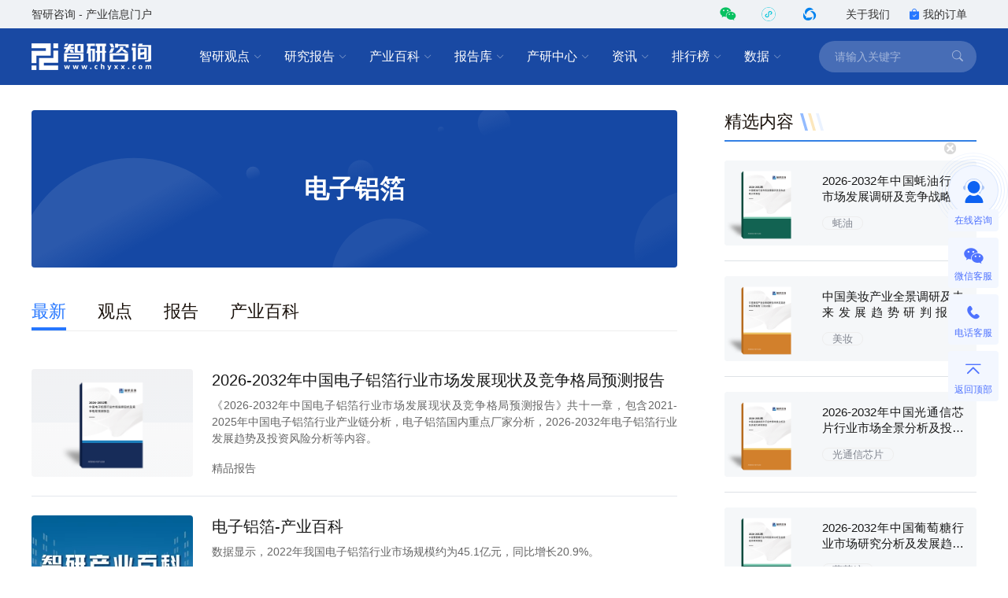

--- FILE ---
content_type: text/html; charset=UTF-8
request_url: https://www.chyxx.com/tag/dianzilvbo
body_size: 9710
content:
<!DOCTYPE html>
<html lang="zh">
<head>
<meta http-equiv="Content-type" content="text/html; charset=utf-8" />
<meta name="applicable-device" content="pc" />
<title>最新电子铝箔相关文章_智研咨询</title>
<meta name="Keywords" content="最新电子铝箔相关文章" />
<meta name="Description" content="" />
<link rel="canonical" href="https://www.chyxx.com/tag/dianzilvbo" />
<link rel="alternate" media="only screen and (max-width: 640px)" href="https://m.chyxx.com/tag/dianzilvbo" />
<link rel="dns-prefetch" href="//img.chyxx.com">
<link rel="shortcut icon" type="image/x-icon" href="//img.chyxx.com/assets/favicon.ico">

<link rel="stylesheet" href="//img.chyxx.com/cdn/bootstrap-icons/bootstrap-icons.css">
<link rel="stylesheet" href="//img.chyxx.com/cdn/bootstrap@4/css/bootstrap.min.css">
<link rel="stylesheet" href="//at.alicdn.com/t/font_2472434_udhky67696.css">
<link rel="stylesheet" href="/assets/css/index.min.css?v=1.1.8.4.92">
<link rel="stylesheet" href="/assets/css/chain.min.css?v=1.1.8.4.92">
<script src="/assets/js/jquery.min.js?v=1.1.8.4.92"></script>
<script type="text/javascript">
  window._agl = window._agl || [];
  (function () {
    _agl.push(
            ['production', '_f7L2XwGXjyszb4d1e2oxPybgD']
    );
    (function () {
      var agl = document.createElement('script');
      agl.type = 'text/javascript';
      agl.async = true;
      agl.src = 'https://fxgate.baidu.com/angelia/fcagl.js?production=_f7L2XwGXjyszb4d1e2oxPybgD';
      var s = document.getElementsByTagName('script')[0];
      s.parentNode.insertBefore(agl, s);
    })();
  })();
</script>
<script>
  (function() {
  var _53code = document.createElement("script");
  _53code.src = "https://tb.53kf.com/code/code/b067807dc8907c422bc551fd6dbf8e484/1";
  var s = document.getElementsByTagName("script")[0]; s.parentNode.insertBefore(_53code, s);
  })();

  function open53() {
    var index_bd_param = "";
    var index_bd_param_Element = document.getElementById("index_bd_param");
    if(index_bd_param_Element!=null) {
      index_bd_param = index_bd_param_Element.innerText;
    }

    var whole_uri = ""
    var whole_uri_Element = document.getElementById("whole_uri");
    if(whole_uri_Element!=null) {
      whole_uri = whole_uri_Element.innerText;
    }

    $.ajax({
      url: '/order/consult',
      type: 'post',
      data:{
        index_bd_param:index_bd_param,
        whole_uri:whole_uri
      },
      success: rs => {
        console.log("success!")
      },
      error: rs => {
        console.log("fail!")
      },
      complete: () => {
        console.log("complete!")
      }
    })

    var _53api = $53.createApi();
    _53api.push('cmd', 'kfclient');
    _53api.push('type', 'new');
    _53api.query();
  }
</script>
<script>
  var _hmt = _hmt || [];
  (function() {
    var hm = document.createElement("script");
    hm.src = "https://hm.baidu.com/hm.js?303541224a8d81c65040eb747f5ee614";
    var s = document.getElementsByTagName("script")[0];
    s.parentNode.insertBefore(hm, s);
  })();
</script>


</head>
<body class="">
<header class="cx-header poi-sticky">
  <div class="cx-header-top">
    <div class="container">
      <span class="t-dark">智研咨询 - 产业信息门户</span>
      <div class="flex-center-y">
        <div class="iconfont icon-weixin2 cx-header-top__icon t-wechat t-20 pointer poi-r z-index-100 hover-el-wrap">
          <div class="xl-popover padding-16 rounded-lg hover-el"><i class="xl-popover__arrow"></i>
            <div class="img img-square w-96">
              <figure>
                <img src="//img.chyxx.com/images/2022/0107/8f3d61edaed3e45a8821e74e51a73564fd493152.jpg?x-oss-process=style/w320">
              </figure>
            </div>
          </div>
        </div>
        <div class="iconfont cx-header-top__icon t-20 pointer poi-r z-index-100 hover-el-wrap">
          <div class="flex-center h-100p"><img class="rounded-50p h-18" src="//img.chyxx.com/images/contact/xcx_i.png"></div>
          <div class="xl-popover padding-16 rounded-lg hover-el"><i class="xl-popover__arrow"></i>
            <div class="img img-square w-96">
              <figure>
                <img src="//img.chyxx.com/images/contact/weixin_xcx.png">
              </figure>
            </div>
          </div>
        </div>
        <div class="iconfont icon-wxkfh cx-header-top__icon t-wxkfh t-20 pointer poi-r z-index-100 hover-el-wrap">
          <div class="xl-popover padding-16 rounded-lg hover-el"><i class="xl-popover__arrow"></i>
            <div class="img img-square w-96">
              <figure>
                <img src="//img.chyxx.com/images/contact/contact_me_qr.jpg">
              </figure>
            </div>
          </div>
        </div>
        <a class="cx-header-top__order" href="/corp/" target="_blank">关于我们</a>
        <a class="cx-header-top__order" href="/order/query" target="_blank"><i class="bi bi-bag-check-fill c-blue"></i>我的订单</a>
      </div>
    </div>
  </div>

  <div class="cx-header__main container container--full">
    <div class="cx-header__logo"><a href="/"><img src="//img.chyxx.com/assets/zhiyan/logo.png" alt="智研咨询"></a></div>

    <nav class="cx-nav">
      <div class="cx-nav__item ml-8">
        <a href="/industry/" target="_blank" class="cx-nav__link">智研观点<i class="bi bi-chevron-down"></i></a>
        <div class="cx-nav-menu">
          <div class="cx-nav-menu__inner">
            <a class="cx-nav-menu__item" href="/industry/" target="_blank">智研观点</a>
            <a class="cx-nav-menu__item" href="/industry/xinzhi/" target="_blank">新质生产力</a>
            <a class="cx-nav-menu__item" href="/industry/wiki/" target="_blank">产业百科</a>
            <a class="cx-nav-menu__item" href="/zhuanlan/" target="_blank">分析师专栏</a>
          </div>
        </div>
      </div>
      <div class="cx-nav__item ml-8">
        <a href="/research/" target="_blank" class="cx-nav__link">研究报告<i class="bi bi-chevron-down"></i></a>
        <div class="cx-nav-menu is-cols4 w-400">
          <div class="cx-nav-menu__inner flex-wrap">
            <a class="cx-nav-menu__item poi-r" href="/research/hot/" target="_blank"><span class="t-red">热门推荐</span></a>
            <a class="cx-nav-menu__item poi-r" href="/research/jingpin/" target="_blank"><span class="t-red">精品报告</span></a>
            <a class="cx-nav-menu__item poi-r" href="/research/neweconomy/" target="_blank"><span class="t-red">新经济·专题</span></a>
            <a class="cx-nav-menu__item poi-r" href="/research/monitoring/" target="_blank"><span class="t-red">月度监测</span></a>
            <div class="w-100p">
              <i class="mt-8 mb-8 line flex-1 ml-12 mr-12"></i>
            </div>
            <a class="cx-nav-menu__item" href="/research/nengyuan/" target="_blank">能源电力</a>
            <a class="cx-nav-menu__item" href="/research/yejin/" target="_blank">冶金矿产</a>
            <a class="cx-nav-menu__item" href="/research/huagong/" target="_blank">石油化工</a>
            <a class="cx-nav-menu__item" href="/research/jidian/" target="_blank">机械机电</a>
            <a class="cx-nav-menu__item" href="/research/dianzi/" target="_blank">电子仪表</a>
            <a class="cx-nav-menu__item" href="/research/jiaotong/" target="_blank">交通物流</a>
            <a class="cx-nav-menu__item" href="/research/jianzhu/" target="_blank">建筑建材</a>
            <a class="cx-nav-menu__item" href="/research/nonglin/" target="_blank">农林牧渔</a>
            <a class="cx-nav-menu__item" href="/research/it/" target="_blank">信息产业</a>
            <a class="cx-nav-menu__item" href="/research/tongxin/" target="_blank">通信产业</a>
            <a class="cx-nav-menu__item" href="/research/wenhua/" target="_blank">文化传媒</a>
            <a class="cx-nav-menu__item" href="/research/jiadian/" target="_blank">家电数码</a>
            <a class="cx-nav-menu__item" href="/research/jiaju/" target="_blank">家居家具</a>
            <a class="cx-nav-menu__item" href="/research/yiyao/" target="_blank">医药保健</a>
            <a class="cx-nav-menu__item" href="/research/shipin/" target="_blank">食品烟酒</a>
            <a class="cx-nav-menu__item" href="/research/wanju/" target="_blank">玩具礼品</a>
            <a class="cx-nav-menu__item" href="/research/fuzhuang/" target="_blank">纺织服装</a>
            <a class="cx-nav-menu__item" href="/research/anfang/" target="_blank">安全防护</a>
            <a class="cx-nav-menu__item" href="/research/wenjiao/" target="_blank">文教办公</a>
            <a class="cx-nav-menu__item" href="/research/fuwu/" target="_blank">服务金融</a>
            <a class="cx-nav-menu__item" href="/research/lvyou/" target="_blank">旅游休闲</a>
            <a class="cx-nav-menu__item" href="/research/baozhuang/" target="_blank">包装印刷</a>
            <a class="cx-nav-menu__item" href="/research/huanbao/" target="_blank">环保绿化</a>
            <a class="cx-nav-menu__item" href="/research/qita/" target="_blank">其他行业</a>
          </div>
        </div>
      </div>
      <div class="cx-nav__item ml-8">
        <a href="/wiki/" target="_blank" class="cx-nav__link">产业百科<i class="bi bi-chevron-down"></i></a>
        <div class="cx-nav-menu is-cols3 w-400">
          <div class="cx-nav-menu__inner flex-wrap">
            <a class="cx-nav-menu__item poi-r" href="/wiki/1199450.html" target="_blank" style="width:auto;"><span class="t-red">五十大制造业产业百科</span><sup class="ml-3" style="color:#f00;">HOT</sup></a>
            <div class="w-100p">
              <i class="mt-8 mb-8 line flex-1 ml-12 mr-12"></i>
            </div>
            <a class="cx-nav-menu__item t-line1" href="/wiki/nonglinmuyu/" target="_blank">农林牧渔业</a>
            <a class="cx-nav-menu__item t-line1" href="/wiki/caikuang/" target="_blank">采矿业</a>
            <a class="cx-nav-menu__item t-line1" href="/wiki/zhizao/" target="_blank">制造业</a>
            <a class="cx-nav-menu__item t-line1" title="电力、热力、燃气及水生产和供应业" href="/wiki/dianlishuishengchan/" target="_blank" style="">电力、热力、燃气及水生产和供应业</a>
            <a class="cx-nav-menu__item t-line1" href="/wiki/jianzhu/" target="_blank">建筑业</a>
            <a class="cx-nav-menu__item t-line1" href="/wiki/pifalingshou/" target="_blank">批发和零售业</a>
            <a class="cx-nav-menu__item t-line1" title="交通运输、仓储和邮政业" href="/wiki/jiaotongyunshu/" target="_blank">交通运输、仓储和邮政业</a>
            <a class="cx-nav-menu__item t-line1" href="/wiki/zhusucanyin/" target="_blank">住宿和餐饮业</a>
            <a class="cx-nav-menu__item t-line1" title="信息传输、软件和信息技术服务业" href="/wiki/xinxichuanshu/" target="_blank">信息传输、软件和信息技术服务业</a>
            <a class="cx-nav-menu__item t-line1" href="/wiki/jinrong/" target="_blank">金融业</a>
            <a class="cx-nav-menu__item t-line1" href="/wiki/fangdichan/" target="_blank">房地产业</a>
            <a class="cx-nav-menu__item t-line1" title="租赁和商务服务业" href="/wiki/zulinshangwu/" target="_blank">租赁和商务服务业</a>
            <a class="cx-nav-menu__item t-line1" title="科学研究和技术服务业" href="/wiki/kexueyanjiu/" target="_blank">科学研究和技术服务业</a>
            <a class="cx-nav-menu__item t-line1" title="水利、环境和公共设施管理业" href="/wiki/shuilihuanjing/" target="_blank">水利、环境和公共设施管理业</a>
            <a class="cx-nav-menu__item t-line1" title="居民服务、修理和其他服务业" href="/wiki/juminfuwu/" target="_blank">居民服务、修理和其他服务业</a>
            <a class="cx-nav-menu__item t-line1" href="/wiki/jiaoyu/" target="_blank">教育</a>
            <a class="cx-nav-menu__item t-line1" href="/wiki/weishengshehui/" target="_blank">卫生和社会工作</a>
            <a class="cx-nav-menu__item t-line1" title="文化、体育和娱乐业" href="/wiki/wenhuatiyu/" target="_blank">文化、体育和娱乐业</a>
          </div>
        </div>
      </div>
      <div class="cx-nav__item ml-8">
        <a href="/ku/" target="_blank" class="cx-nav__link">报告库<i class="bi bi-chevron-down"></i></a>
        <div class="cx-nav-menu">
          <div class="cx-nav-menu__inner">
            <a class="cx-nav-menu__item" href="/ku/jianban/" target="_blank">简版报告</a>
            <a class="cx-nav-menu__item" href="/ku/jiance/" target="_blank">动态监测</a>
            <a class="cx-nav-menu__item" href="/ku/monthly/" target="_blank">专题报告</a>
            <a class="cx-nav-menu__item" href="/ku/company/" target="_blank">公司研究</a>
            <a class="cx-nav-menu__item" href="/ku/yuebao/" target="_blank">数据报告</a>
          </div>
        </div>
      </div>
      <div class="cx-nav__item ml-8">
        <a href="/cyzx/" target="_blank" class="cx-nav__link">产研中心<i class="bi bi-chevron-down"></i></a>
        <div class="cx-nav-menu">
          <div class="cx-nav-menu__inner flex-row-center">
            <div class="cx-nav-menu__column w-50p">
              <a class="cx-nav-menu__item" href="/cyzx/kxxbg/" target="_blank">可行性研究报告</a>
              <a class="cx-nav-menu__item" href="/kxxbg/nongye" target="_blank">农业可研报告</a>
              <a class="cx-nav-menu__item" href="/cyzx/syjhs/" target="_blank">商业计划书</a>
              <a class="cx-nav-menu__item" href="/cyzx/dzbg/" target="_blank">定制服务报告</a>
              <a class="cx-nav-menu__item" href="/cyzx/zqxbg/" target="_blank">周期性报告</a>
            </div>
            <div class="cx-nav-menu__column w-50p">
              <a class="cx-nav-menu__item" href="/cyzx/zjtx/" target="_blank">专精特新申报<sup class="ml-3" style="color:#f00;">HOT</sup></a>
              <a class="cx-nav-menu__item" href="/cyzx/zjtx/" target="_blank">小巨人申报</a>
              <a class="cx-nav-menu__item" href="/cyzx/zjtx/" target="_blank">单项冠军申报</a>
              <a class="cx-nav-menu__item" href="/cyzx/scdwzm/" target="_blank">市场地位证明<sup class="ml-3" style="color:#f00;">HOT</sup></a>
              <a class="cx-nav-menu__item" href="/cyzx/zjtx/" target="_blank">高企认证咨询</a>
            </div>
          </div>
        </div>
      </div>

      <div class="cx-nav__item ml-8">
        <a href="/news/" target="_blank" class="cx-nav__link">资讯<i class="bi bi-chevron-down"></i></a>
        <div class="cx-nav-menu">
          <div class="cx-nav-menu__inner">
            <a class="cx-nav-menu__item" href="/news/weekly/" target="_blank">周刊</a>
            <a class="cx-nav-menu__item" href="/news/topnews/" target="_blank">头条</a>
            <a class="cx-nav-menu__item" href="/news/caijing/" target="_blank">财经研究</a>
            <a class="cx-nav-menu__item" href="/news/chuangxin/" target="_blank">产业创新</a>
          </div>
        </div>
      </div>
      <div class="cx-nav__item ml-8">
        <a href="/top/" target="_blank" class="cx-nav__link">排行榜<i class="bi bi-chevron-down"></i></a>
        <div class="cx-nav-menu">
          <div class="cx-nav-menu__inner">
            <a class="cx-nav-menu__item" href="/top/" target="_blank">智研排行榜</a>
            <a class="cx-nav-menu__item" href="/top/diqu/" target="_blank">地区经济排行榜</a>
            <a class="cx-nav-menu__item" href="/top/industry/" target="_blank">行业排行榜</a>
            <a class="cx-nav-menu__item" href="/top/product/" target="_blank">产品排行榜</a>
          </div>
        </div>
      </div>
      <div class="cx-nav__item ml-8">
        <a href="/shuju/" target="_blank" class="cx-nav__link">数据<i class="bi bi-chevron-down"></i></a>
        <div class="cx-nav-menu">
          <div class="cx-nav-menu__inner">
            <a class="cx-nav-menu__item" href="/shuju/hongguan/" target="_blank">宏观经济数据</a>
            <a class="cx-nav-menu__item" href="/shuju/news/" target="_blank">行业数据</a>
            <a class="cx-nav-menu__item" href="/shuju/fenxi/" target="_blank">数据监测</a>
          </div>
        </div>
      </div>
    </nav>

    <form class="cx-header-search" action="/search">
      <i class="bi bi-x-lg cx-header-search__close flex-center t-20 pointer"
         onclick="this.parentNode.parentNode.className='cx-header__main container container--full'"></i>
      <input name="word" maxlength="50" class="cx-header-search__input" placeholder="请输入关键字"
             onfocus="this.parentNode.parentNode.className='cx-header__main container container--full is-search'">
<!--      <input class="index_bd_param_search" type="hidden" name="bd_vid">-->
      <button type="submit" class="bi bi-search cx-header-search__btn"></button>
    </form>
  </div>
</header>


<main class="container container--full mb-64 flex mt-32">
  <section class="cx-col--main">
    <div class="img img-match img-round-lg h-200 mb-40">
      <figure class="bg-grey flex-center">
        <img src="/assets/images/home.svg">
        <h1 class="t-32 t-bold poi-a poi-center t-white">电子铝箔</h1>
        <h2 style="display: none;">2549</h2>
        <h2 style="display: none;">0</h2>
        <h2 style="display: none;">1</h2>
      </figure>
    </div>

                        
    <ul class="cx-channel-nav mb-24">
      <li class="cx-channel-nav__item is-active"><a class="cx-channel-nav__link" href="/tag/dianzilvbo">最新</a></li>
            <li class="cx-channel-nav__item"><a class="cx-channel-nav__link" href="/tag/dianzilvbo/guandian/">观点</a></li>
                  <li class="cx-channel-nav__item"><a class="cx-channel-nav__link" href="/tag/dianzilvbo/report/">报告</a></li>
                                    <li class="cx-channel-nav__item"><a class="cx-channel-nav__link" href="/tag/dianzilvbo/wiki/">产业百科</a></li>
          </ul>

    <div class="cx-media-list">
            <div class="cx-media">
        <div class="cx-media__cover">
          <a class="img img-round-lg img-3-2 cx-report-cover" href="/research/202110/981423.html" target="_blank">
            <figure>
                            <img src="//m.chyxx.com/cover/14/23/981423.webp" alt="2026-2032年中国电子铝箔行业市场发展现状及竞争格局预测报告">
                          </figure>
          </a>
        </div>
        <div class="cx-media__body">
          <h3 class="cx-media__title t-20 l-28 t-justify">
                        <a href="/research/202110/981423.html" target="_blank">2026-2032年中国电子铝箔行业市场发展现状及竞争格局预测报告</a>
                      </h3>
          <p class="cx-media__summary t-secondary mt-8 mb-8 t-justify t-line3">《2026-2032年中国电子铝箔行业市场发展现状及竞争格局预测报告》共十一章，包含2021-2025年中国电子铝箔行业产业链分析，电子铝箔国内重点厂家分析，2026-2032年电子铝箔行业发展趋势及投资风险分析等内容。</p>
          <div class="cx-media__info flex-center-y mt-auto">
                        <a class="t-secondary mr-12" href="/research/jingpin">精品报告</a>
                                  </div>
        </div>
      </div>
            <div class="cx-media">
        <div class="cx-media__cover">
          <a class="img img-round-lg img-3-2" href="/wiki/1182074.html" target="_blank">
            <figure>
                                          <img src="https://img.chyxx.com/images/wiki/03.jpg?x-oss-process=style/w480" alt="电子铝箔">
                          </figure>
          </a>
        </div>
        <div class="cx-media__body">
          <h3 class="cx-media__title t-20 l-28 t-justify">
                        <a href="/wiki/1182074.html" target="_blank">电子铝箔-产业百科</a>
                      </h3>
          <p class="cx-media__summary t-secondary mt-8 mb-8 t-justify t-line3">数据显示，2022年我国电子铝箔行业市场规模约为45.1亿元，同比增长20.9%。</p>
          <div class="cx-media__info flex-center-y mt-auto">
                        <a class="t-secondary mr-12" href="/wiki/jisuanjitongxin">计算机、通信和其他电子设备制造业</a>
                        <span class="t-13 t-placeholder l-16">2024-04-22</span>          </div>
        </div>
      </div>
            <div class="cx-media">
        <div class="cx-media__cover">
          <a class="img img-round-lg img-3-2" href="/industry/1153551.html" target="_blank">
            <figure>
                            <img src="//img.chyxx.com/images/2022/0408/55d853aceb464ffcf6fad7c27bbd7795797b1b5a.png?x-oss-process=style/w320" alt="2023年中国电子铝箔行业现状分析：下游需求向好带动行业快速发展[图]">
                          </figure>
          </a>
        </div>
        <div class="cx-media__body">
          <h3 class="cx-media__title t-20 l-28 t-justify">
                        <a href="/industry/1153551.html" target="_blank">2023年中国电子铝箔行业现状分析：下游需求向好带动行业快速发展[图]</a>
                      </h3>
          <p class="cx-media__summary t-secondary mt-8 mb-8 t-justify t-line3">据资料显示，2022年我国电子铝箔行业市场规模约为45.1亿元，同比增长20.9%；电子铝箔产量为11万吨，较上年持平，需求量约为13.9万吨，同比增长19.8%。</p>
          <div class="cx-media__info flex-center-y mt-auto">
                        <a class="t-secondary mr-12" href="/industry">智研观点</a>
                        <span class="t-13 t-placeholder l-16">2023-08-18</span>          </div>
        </div>
      </div>
            <div class="cx-media">
        <div class="cx-media__cover">
          <a class="img img-round-lg img-3-2" href="/industry/1145776.html" target="_blank">
            <figure>
                            <img src="//img.chyxx.com/images/2022/0330/dd2a6e2dd1963d26c8672c625ba6166e69bd4120.png?x-oss-process=style/w320" alt="2022年中国电子铝箔产业链情况分析：市场规模持续扩大[图]">
                          </figure>
          </a>
        </div>
        <div class="cx-media__body">
          <h3 class="cx-media__title t-20 l-28 t-justify">
                        <a href="/industry/1145776.html" target="_blank">2022年中国电子铝箔产业链情况分析：市场规模持续扩大[图]</a>
                      </h3>
          <p class="cx-media__summary t-secondary mt-8 mb-8 t-justify t-line3">电子铝箔是将纯铝经热轧或铸轧成为铝片，再进一步加工而成，是制作电极箔的原料。电子铝箔可以分为高压阳极箔、低压阳极箔合负极箔等。</p>
          <div class="cx-media__info flex-center-y mt-auto">
                        <a class="t-secondary mr-12" href="/industry">智研观点</a>
                        <span class="t-13 t-placeholder l-16">2023-06-05</span>          </div>
        </div>
      </div>
            <div class="cx-media">
        <div class="cx-media__cover">
          <a class="img img-round-lg img-3-2" href="/industry/202110/981933.html" target="_blank">
            <figure>
                            <img src="//img.chyxx.com/2021/10/1241258809.jpg?x-oss-process=style/w320" alt="2020年电子铝箔行业产量规模创新高，行业集中度进一步提升[图]">
                          </figure>
          </a>
        </div>
        <div class="cx-media__body">
          <h3 class="cx-media__title t-20 l-28 t-justify">
                        <a href="/industry/202110/981933.html" target="_blank">2020年电子铝箔行业产量规模创新高，行业集中度进一步提升[图]</a>
                      </h3>
          <p class="cx-media__summary t-secondary mt-8 mb-8 t-justify t-line3">电子铝箔是将纯铝经热轧或铸轧成为铝片，再进一步加工而成，是制作电极箔的原料。电子铝箔可以分为高压阳极箔、低压阳极箔合负极箔等。</p>
          <div class="cx-media__info flex-center-y mt-auto">
                        <a class="t-secondary mr-12" href="/industry">智研观点</a>
                        <span class="t-13 t-placeholder l-16">2021-10-19</span>          </div>
        </div>
      </div>
            <div class="cx-media">
        <div class="cx-media__cover">
          <a class="img img-round-lg img-3-2 cx-report-cover" href="/research/202110/979416.html" target="_blank">
            <figure>
                            <img src="//m.chyxx.com/cover/94/16/979416.webp" alt="2026-2032年中国电子铝箔行业市场专项调研及发展策略分析报告">
                          </figure>
          </a>
        </div>
        <div class="cx-media__body">
          <h3 class="cx-media__title t-20 l-28 t-justify">
                        <a href="/research/202110/979416.html" target="_blank">2026-2032年中国电子铝箔行业市场专项调研及发展策略分析报告</a>
                      </h3>
          <p class="cx-media__summary t-secondary mt-8 mb-8 t-justify t-line3">《2026-2032年中国电子铝箔行业市场专项调研及发展策略分析报告》共十二章,包含2025年中国电解电容器市场的应用消费研究，2026-2032年中国电子铝箔行业发展前景预测分析，2026-2032中国电子铝箔企业发展战略与规划分析等内容。</p>
          <div class="cx-media__info flex-center-y mt-auto">
                        <a class="t-secondary mr-12" href="/research/jingpin">精品报告</a>
                                  </div>
        </div>
      </div>
            <div class="cx-media">
        <div class="cx-media__cover">
          <a class="img img-round-lg img-3-2 cx-report-cover" href="/research/202109/973281.html" target="_blank">
            <figure>
                            <img src="//m.chyxx.com/cover/32/81/973281.webp" alt="2022-2028年中国电子铝箔行业市场运营格局及竞争战略分析报告">
                          </figure>
          </a>
        </div>
        <div class="cx-media__body">
          <h3 class="cx-media__title t-20 l-28 t-justify">
                        <a href="/research/202109/973281.html" target="_blank">2022-2028年中国电子铝箔行业市场运营格局及竞争战略分析报告</a>
                      </h3>
          <p class="cx-media__summary t-secondary mt-8 mb-8 t-justify t-line3">《2022-2028年中国电子铝箔行业市场运营格局及竞争战略分析报告》共十四章，包含电子铝箔行业风险及对策，电子铝箔行业发展及竞争策略分析，电子铝箔行业发展前景及投资建议等内容。</p>
          <div class="cx-media__info flex-center-y mt-auto">
                        <a class="t-secondary mr-12" href="/research/dzqt">电子其他</a>
                                  </div>
        </div>
      </div>
            <div class="cx-media">
        <div class="cx-media__cover">
          <a class="img img-round-lg img-3-2 cx-report-cover" href="/research/202109/973274.html" target="_blank">
            <figure>
                            <img src="//m.chyxx.com/cover/32/74/973274.webp" alt="2021-2027年中国电子铝箔行业市场全景调查及投资前景分析报告">
                          </figure>
          </a>
        </div>
        <div class="cx-media__body">
          <h3 class="cx-media__title t-20 l-28 t-justify">
                        <a href="/research/202109/973274.html" target="_blank">2021-2027年中国电子铝箔行业市场全景调查及投资前景分析报告</a>
                      </h3>
          <p class="cx-media__summary t-secondary mt-8 mb-8 t-justify t-line3">《2021-2027年中国电子铝箔行业市场全景调查及投资前景分析报告》共十一章，包含2016-2020年中国电子铝箔行业产业链分析，电子铝箔国内重点厂家分析，2021-2027年电子铝箔行业发展趋势及投资风险分析等内容。</p>
          <div class="cx-media__info flex-center-y mt-auto">
                        <a class="t-secondary mr-12" href="/research/dzqt">电子其他</a>
                                  </div>
        </div>
      </div>
            <div class="cx-media">
        <div class="cx-media__cover">
          <a class="img img-round-lg img-3-2 cx-report-cover" href="/research/202108/971800.html" target="_blank">
            <figure>
                            <img src="//m.chyxx.com/cover/18/00/971800.webp" alt="2022-2028年中国中高端电子铝箔行业市场研究分析及投资机会预测报告">
                          </figure>
          </a>
        </div>
        <div class="cx-media__body">
          <h3 class="cx-media__title t-20 l-28 t-justify">
                        <a href="/research/202108/971800.html" target="_blank">2022-2028年中国中高端电子铝箔行业市场研究分析及投资机会预测报告</a>
                      </h3>
          <p class="cx-media__summary t-secondary mt-8 mb-8 t-justify t-line3">《2022-2028年中国中高端电子铝箔行业市场研究分析及投资机会预测报告》共十章，包含2022-2028年中国中高端电子铝箔行业上下游主要行业发展现状分析，2021-2027年中国中高端电子铝箔行业发展预测分析，中高端电子铝箔行业投资前景研究及销售战略分析等内容。</p>
          <div class="cx-media__info flex-center-y mt-auto">
                        <a class="t-secondary mr-12" href="/research/dianziyuanqijian">电子元器件</a>
                                  </div>
        </div>
      </div>
            <div class="cx-media">
        <div class="cx-media__cover">
          <a class="img img-round-lg img-3-2 cx-report-cover" href="/research/202101/925880.html" target="_blank">
            <figure>
                            <img src="//m.chyxx.com/cover/58/80/925880.webp" alt="2021-2027年中国电子铝箔行业竞争格局分析及市场前景趋势报告">
                          </figure>
          </a>
        </div>
        <div class="cx-media__body">
          <h3 class="cx-media__title t-20 l-28 t-justify">
                        <a href="/research/202101/925880.html" target="_blank">2021-2027年中国电子铝箔行业竞争格局分析及市场前景趋势报告</a>
                      </h3>
          <p class="cx-media__summary t-secondary mt-8 mb-8 t-justify t-line3">《2021-2027年中国电子铝箔行业竞争格局分析及市场前景趋势报告》共十二章，包含2021-2027年中国电子铝箔行业发展前景预测分析，2021-2027年中国电子铝箔行业投资机会与风险分析，2021-2027年中国电子铝箔企业发展战略与规划分析等内容。</p>
          <div class="cx-media__info flex-center-y mt-auto">
                        <a class="t-secondary mr-12" href="/research/diangongdiangong">电工电器</a>
                                  </div>
        </div>
      </div>
          </div>

    <div class="mt-24 mb-24 t-placeholder t-14 l-24 flex-center">
  <i class="line w-64"></i>
  <span class="ml-16 mr-16">没有更多了</span>
  <i class="line w-64"></i>
</div>
  </section>

  <aside class="cx-col--right w-320">
    <div class="mb-40">
  <div class="cx-title-bar cx-title-bar__side">
    <h2 class="cx-title-bar__tit">精选内容</h2>
    <i class="cx-title-bar__bars"></i>
  </div>
  <div class="flex-column cx-rank-list">
    
                <div class="cx-card flex-center-y bg-grey rounded">
      <a class="w-108 img img-square img-round-lg mr-16" href="/research/202108/967393.html" target="_blank">
        <figure>
                    <img src="//m.chyxx.com/cover/73/93/967393.webp" alt="2026-2032年中国蚝油行业市场发展调研及竞争战略分析报告">
                  </figure>
      </a>
      <div class="flex-fluid mr-16">
        <h3 class="cx-card__title t-15 l-20 t-line2 mb-12 t-justify">
          <a title="2026-2032年中国蚝油行业市场发展调研及竞争战略分析报告" href="/research/202108/967393.html" target="_blank">2026-2032年中国蚝油行业市场发展调研及竞争战略分析报告</a>
        </h3>
        <a class="cx-card__tag cx-tag cx-tag--txt" href="/tag/haoyou" target="_blank">蚝油</a>      </div>
    </div>
    <i class="border-top"></i>
                <div class="cx-card flex-center-y bg-grey rounded">
      <a class="w-108 img img-square img-round-lg mr-16" href="/research/1249892.html" target="_blank">
        <figure>
                    <img src="//m.chyxx.com/cover/98/92/1249892.webp" alt="中国美妆产业全景调研及未来发展趋势研判报告（2026版）">
                  </figure>
      </a>
      <div class="flex-fluid mr-16">
        <h3 class="cx-card__title t-15 l-20 t-line2 mb-12 t-justify">
          <a title="中国美妆产业全景调研及未来发展趋势研判报告（2026版）" href="/research/1249892.html" target="_blank">中国美妆产业全景调研及未来发展趋势研判报告（2026版）</a>
        </h3>
        <a class="cx-card__tag cx-tag cx-tag--txt" href="/tag/meizhuang" target="_blank">美妆</a>      </div>
    </div>
    <i class="border-top"></i>
                <div class="cx-card flex-center-y bg-grey rounded">
      <a class="w-108 img img-square img-round-lg mr-16" href="/research/1241132.html" target="_blank">
        <figure>
                    <img src="//m.chyxx.com/cover/11/32/1241132.webp" alt="2026-2032年中国光通信芯片行业市场全景分析及投资潜力研判报告">
                  </figure>
      </a>
      <div class="flex-fluid mr-16">
        <h3 class="cx-card__title t-15 l-20 t-line2 mb-12 t-justify">
          <a title="2026-2032年中国光通信芯片行业市场全景分析及投资潜力研判报告" href="/research/1241132.html" target="_blank">2026-2032年中国光通信芯片行业市场全景分析及投资潜力研判报告</a>
        </h3>
        <a class="cx-card__tag cx-tag cx-tag--txt" href="/tag/guangtongxinxinpian" target="_blank">光通信芯片</a>      </div>
    </div>
    <i class="border-top"></i>
                <div class="cx-card flex-center-y bg-grey rounded">
      <a class="w-108 img img-square img-round-lg mr-16" href="/research/1249855.html" target="_blank">
        <figure>
                    <img src="//m.chyxx.com/cover/98/55/1249855.webp" alt="2026-2032年中国葡萄糖行业市场研究分析及发展趋向研判报告">
                  </figure>
      </a>
      <div class="flex-fluid mr-16">
        <h3 class="cx-card__title t-15 l-20 t-line2 mb-12 t-justify">
          <a title="2026-2032年中国葡萄糖行业市场研究分析及发展趋向研判报告" href="/research/1249855.html" target="_blank">2026-2032年中国葡萄糖行业市场研究分析及发展趋向研判报告</a>
        </h3>
        <a class="cx-card__tag cx-tag cx-tag--txt" href="/tag/putaotang" target="_blank">葡萄糖</a>      </div>
    </div>
    <i class="border-top"></i>
                                                                        
    
            <div class="cx-card flex-center-y">
      <a class="w-108 img img-round-lg mr-16 img-match h-80" href="/industry/1231777.html" target="_blank">
        <figure><img src="//img.chyxx.com/images/2022/0330/920e1a3ff3bb6b7f469fbaa1e9ad45bc470a7578.png?x-oss-process=style/w320" alt="研判2025！中国中空玻璃行业相关政策、产业链、产量、竞争格局及前景展望：下游应用领域持续增长，上半年中空玻璃产量达6124万平方米[图]"></figure>
      </a>
      <div class="flex-fluid">
                        <div class="cx-author-info mb-8">
          <a class="flex-center-y" href="/zhuanlan/yangshaoli" target="_blank">
            <i class="cx-author-info__avatar"><img src="//img.chyxx.com/images/2022/0117/bfdf45427751abfeeacbe65464ccb8290163a9a6.png?x-oss-process=style/w96" alt="杨绍丽"></i>
            <strong class="cx-author-info__name t-14">杨绍丽</strong>
            <span class="cx-author-info__ext t-12 t-secondary">资深行业分析师</span>
          </a>
        </div>
                <h3 class="cx-card__title t-14 l-20 t-line2"><a href="/industry/1231777.html" target="_blank">研判2025！中国中空玻璃行业相关政策、产业链、产量、竞争格局及前景展望：下游应用领域持续增长，上半年中空玻璃产量达6124万平方米[图]</a></h3>
      </div>
    </div>
    <i class="border-top"></i>
        <div class="cx-card flex-center-y">
      <a class="w-108 img img-round-lg mr-16 img-match h-80" href="/industry/1231671.html" target="_blank">
        <figure><img src="//img.chyxx.com/images/2022/0408/55d853aceb464ffcf6fad7c27bbd7795797b1b5a.png?x-oss-process=style/w320" alt="趋势研判！2025年中国色谱行业发展全景分析：大量的市场需求促使色谱技术快速发展，市场规模不断扩大，进口替代趋势明显[图]"></figure>
      </a>
      <div class="flex-fluid">
                        <div class="cx-author-info mb-8">
          <a class="flex-center-y" href="/zhuanlan/guanxiaohong" target="_blank">
            <i class="cx-author-info__avatar"><img src="//img.chyxx.com/images/2022/0118/4da43116ef75b9f340ca9d796ef87efbeb0a217d.png?x-oss-process=style/w96" alt="管小红"></i>
            <strong class="cx-author-info__name t-14">管小红</strong>
            <span class="cx-author-info__ext t-12 t-secondary">资深行业分析师</span>
          </a>
        </div>
                <h3 class="cx-card__title t-14 l-20 t-line2"><a href="/industry/1231671.html" target="_blank">趋势研判！2025年中国色谱行业发展全景分析：大量的市场需求促使色谱技术快速发展，市场规模不断扩大，进口替代趋势明显[图]</a></h3>
      </div>
    </div>
    <i class="border-top"></i>
    
            <div class="cx-card flex-center-y">
      <a class="w-108 img img-round-lg mr-16 img-match h-80" href="/shuju/1231747.html" target="_blank">
        <figure>
                              <img src="//img.chyxx.com/general_thumb/shuju/43.png?x-oss-process=style/w320" alt="2025年上半年全国能源生产情况：全国发电量22698.7亿千瓦时，同比下滑0.3%">
                  </figure>
      </a>
      <div class="flex-fluid">
                        <h3 class="cx-card__title t-14 l-20 t-line2"><a href="/shuju/1231747.html" target="_blank">2025年上半年全国能源生产情况：全国发电量22698.7亿千瓦时，同比下滑0.3%</a></h3>
      </div>
    </div>
    <i class="border-top"></i>
        <div class="cx-card flex-center-y">
      <a class="w-108 img img-round-lg mr-16 img-match h-80" href="/shuju/1230845.html" target="_blank">
        <figure>
                              <img src="//img.chyxx.com/general_thumb/shuju/5.png?x-oss-process=style/w320" alt="2025年上半年全国燃气生产和供应业出口货值为21.1亿元，累计增长21.9%">
                  </figure>
      </a>
      <div class="flex-fluid">
                        <h3 class="cx-card__title t-14 l-20 t-line2"><a href="/shuju/1230845.html" target="_blank">2025年上半年全国燃气生产和供应业出口货值为21.1亿元，累计增长21.9%</a></h3>
      </div>
    </div>
    <i class="border-top"></i>
    
            <div class="cx-card flex-center-y">
      <a class="w-108 img img-round-lg mr-16 img-match h-80" href="/top/1213955.html" target="_blank">
        <figure><img src="//img.chyxx.com/images/2025/0226/55fd48b3c58451a02be92bc539a48f206643677e.jpg?x-oss-process=style/w320" alt="2024年中国乘用车生产企业销售量排行榜：8家车企乘用车销量超过百万辆，比亚迪遥遥领先（附年榜TOP30详单）"></figure>
      </a>
      <div class="flex-fluid">
                        <h3 class="cx-card__title t-14 l-20 t-line2"><a href="/top/1213955.html" target="_blank">2024年中国乘用车生产企业销售量排行榜：8家车企乘用车销量超过百万辆，比亚迪遥遥领先（附年榜TOP30详单）</a></h3>
      </div>
    </div>
    <i class="border-top"></i>
        <div class="cx-card flex-center-y">
      <a class="w-108 img img-round-lg mr-16 img-match h-80" href="/top/1213851.html" target="_blank">
        <figure><img src="//img.chyxx.com/images/2023/0105/fc2281a5f3ad614defa9d0f7604f32a33be4f731.jpg?x-oss-process=style/w320" alt="2024年中国A股上市企业市值百强排行榜：10家企业市值超过万亿元，寒武纪年涨幅最高（附年榜TOP100详单）"></figure>
      </a>
      <div class="flex-fluid">
                        <h3 class="cx-card__title t-14 l-20 t-line2"><a href="/top/1213851.html" target="_blank">2024年中国A股上市企业市值百强排行榜：10家企业市值超过万亿元，寒武纪年涨幅最高（附年榜TOP100详单）</a></h3>
      </div>
    </div>
    <i class="border-top"></i>
      </div>
</div>

    <div class="w-320 border-grayE9 rounded-12 mb-32">
  <h4 class="cx-service__title">咨询服务</h4>
  <div class="flex-column-center padding-b-24">
    <div class="w-318 h-224 mt-24 flex-column-between">
      <div class="w-318 h-96 flex-row-between">
        <a href="/cyzx/dzbg/" target="_blank">
          <div class="w-106 h-96 flex-column-between">
            <div class="w-106 h-64 flex-center"><img src="//img.chyxx.com/images/general/service/01.png"></div>
            <div class="w-106 h-24 t-center"><h3 class="h-24 l-24 t-14">定制服务报告</h3></div>
          </div>
        </a>
        <a href="/cyzx/kxxbg/" target="_blank">
          <div class="w-106 h-96 flex-column-between">
            <div class="w-106 h-64 flex-center"><img src="//img.chyxx.com/images/general/service/02.png"></div>
            <div class="w-106 h-24 t-center"><h3 class="h-24 l-24 t-14">可行性研究报告</h3></div>
          </div>
        </a>
        <a href="/research/" target="_blank">
          <div class="w-106 h-96 flex-column-between">
            <div class="w-106 h-64 flex-center"><img src="//img.chyxx.com/images/general/service/03.png"></div>
            <div class="w-106 h-24 t-center"><h3 class="h-24 l-24 t-14">精品研究报告</h3></div>
          </div>
        </a>
      </div>
      <div class="w-318 h-96 flex-row-between">
        <a href="/cyzx/scdwzm/" target="_blank">
          <div class="w-106 h-96 flex-column-between">
            <div class="w-106 h-64 flex-center"><img src="//img.chyxx.com/images/general/service/04.png"></div>
            <div class="w-106 h-24 t-center"><h3 class="h-24 l-24 t-14">市场地位证明</h3></div>
          </div>
        </a>
        <a href="/cyzx/zjtx/" target="_blank">
          <div class="w-106 h-96 flex-column-between">
            <div class="w-106 h-64 flex-center"><img src="//img.chyxx.com/images/general/service/05.png"></div>
            <div class="w-106 h-24 t-center"><h3 class="h-24 l-24 t-14">专精特新申报</h3></div>
          </div>
        </a>
        <a href="/cyzx/zqxbg/" target="_blank">
          <div class="w-106 h-96 flex-column-between">
            <div class="w-106 h-64 flex-center"><img src="//img.chyxx.com/images/general/service/06.png"></div>
            <div class="w-106 h-24 t-center"><h3 class="h-24 l-24 t-14">监测报告</h3></div>
          </div>
        </a>
      </div>
    </div>
    <div class="w-300 h-1 border-bottom-grayE9 mt-28" ></div>
    <div class="w-auto h-24 f-yahei t-400 t-15 mt-24 t-darkblue l-24 t-center">咨询热线：400-600-8596   010-60343812</div>
  </div>
</div>
  </aside>
</main>

<div class="normal_zx cx-float-side cx-float-side——primary">
  <img src="/assets/images/close.png" class="close_normal_zx poi-a pointer" style="left: -5px;top: -25px; width: 15px;height: 15px;">
  <div onclick="open53()" class="cx-float-side__item is-online pointer">
    <i class="cx-float-side__icon"></i>
    <div class="cx-float-side__item-inner">
      <span>在线咨询</span>
    </div>
  </div>
  <div class="cx-float-side__item hover-el-wrap">
    <div class="cx-float-side__item-inner pointer ">
      <i class="cx-float-side__icon iconfont icon-weixin2 t-24"></i>
      <span>微信客服</span>
    </div>
    <div class="xl-popover is-left padding-16 rounded-lg hover-el">
      <i class="xl-popover__arrow"></i>
      <div class="padding-16px">
        <div class="img img-square img-round-lg img-white-a1 w-120">
          <figure><img src="//img.chyxx.com/images/contact/contact_me_qr.jpg"></figure>
        </div>
        <div class="t-12 mt-8 t-center t-secondary">微信扫码咨询客服</div>
      </div>
    </div>
  </div>
  <div class="cx-float-side__item hover-el-wrap">
    <div class="cx-float-side__item-inner pointer ">
      <i class="cx-float-side__icon iconfont icon-phone1 t-24"></i>
      <span>电话客服</span>
    </div>
    <div class="xl-popover is-left padding-16 rounded-lg hover-el">
      <i class="xl-popover__arrow"></i>
      <div class="padding-16px">
        <h4 class="w-120 t-14 mb-8">咨询热线</h4>
        <div class="t-bold t-16 t-justify-last t-red">400-600-8596</div>
        <div class="t-bold t-16 t-justify-last t-red">010-60343812</div>
      </div>
    </div>
  </div>
  <div class="cx-float-side__item">
    <div class="cx-float-side__item-inner pointer " onclick="window.scrollTo(0,0)">
      <i class="cx-float-side__icon bi bi-chevron-bar-up t-28"></i>
      <span>返回顶部</span>
    </div>
  </div>
</div>

<div class="research_zx cx-float-side cx-float-side--research">
  <img src="/assets/images/close.png" class="close_research_zx poi-a pointer" style="left: -5px;top: -25px; width: 15px;height: 15px;">
  <div onclick="open53()" class="cx-float-side__item is-online pointer">
    <i class="cx-float-side__icon"></i>
    <div class="cx-float-side__item-inner">
      <span>在线咨询</span>
    </div>
  </div>
  <div class="cx-float-side__item">
    <a class="cx-float-side__item-inner pointer is-static" href="/research/" target="_blank">
      <i class="cx-float-side__icon cx-service__ico cx-service__mini is-small mr-0 is-cyyjbg"></i>
      <span>研究报告</span>
    </a>
  </div>
  <div class="cx-float-side__item">
    <a class="cx-float-side__item-inner pointer is-static" href="/cyzx/kxxbg/" target="_blank">
      <i class="cx-float-side__icon cx-service__ico cx-service__mini is-small mr-0 is-kxxyjbg"></i>
      <span>可研报告</span>
    </a>
  </div>
  <div class="cx-float-side__item">
    <a class="cx-float-side__item-inner pointer is-static" href="/cyzx/zjtx/" target="_blank">
      <i class="cx-float-side__icon cx-service__ico cx-service__mini is-small mr-0 is-zjtx"></i>
      <span>专精特新</span>
    </a>
  </div>
  <div class="cx-float-side__item">
    <a class="cx-float-side__item-inner pointer is-static" href="/cyzx/syjhs/" target="_blank">
      <i class="cx-float-side__icon cx-service__ico cx-service__mini is-small mr-0 is-syjhs"></i>
      <span>商业计划书</span>
    </a>
  </div>
  <div class="cx-float-side__item">
    <a class="cx-float-side__item-inner pointer is-static" href="/cyzx/dzbg/" target="_blank">
      <i class="cx-float-side__icon cx-service__ico cx-service__mini is-small mr-0 is-dzbg"></i>
      <span>定制服务</span>
    </a>
  </div>
  <div class="cx-float-side__item">
    <div class="cx-float-side__item-inner pointer " onclick="window.scrollTo(0,0)">
      <i class="cx-float-side__icon bi bi-chevron-bar-up t-28"></i>
      <span>返回顶部</span>
    </div>
  </div>
</div>

<footer class="cx-footer">
  <div class="container container--full cx-footer__content flex-center-y">
    <div class="cx-footer__logo opacity-50">
      <img src="//img.chyxx.com/assets/zhiyan/logo.svg" alt="智研咨询">
    </div>
    <div class="flex-fluid">
      <div class="cx-footer__links t-15">
        <a href="/corp/">关于我们</a>
        <a href="/research/jingpin/" target="_blank">智研精品报告</a>
        <a href="/wiki/" target="_blank">智研产业百科</a>
        <a href="/cyzx/" target="_blank">智研产研中心</a>
        <a href="/corp/contactus.html" target="_blank">联系我们</a>
      </div>
      <p class="l-20 mt-8 opacity-50 t-13">Copyright © 2008-2024 智研咨询 All rights reserved. &nbsp;&nbsp;<a href="https://beian.miit.gov.cn" rel="nofollow">京ICP备13007370号-1</a>&nbsp;&nbsp;
        <a target="_blank" href="//www.beian.gov.cn/portal/registerSystemInfo?recordcode=11011102001993"><img src="https://www.beian.gov.cn/img/new/gongan.png">京公网安备 11011102001993号</a></p>
      <p class="l-20 mt-8 opacity-50 t-13"><span>增值电信业务经营许可证：京B2-20224504</span></p>
    </div>
    <div class="flex-center-y">
      <div class="flex-column flex-center padding-l-8 padding-r-8">
        <div class="w-32 h-32 rounded-circle iconfont icon-weixin2 bg-wechat flex-center t-22 pointer poi-r z-index-100 hover-el-wrap">
          <div class="xl-popover is-top padding-16 rounded-lg hover-el mb-8">
            <i class="xl-popover__arrow"></i>
            <div class="img img-square w-96">
              <figure><img src="//img.chyxx.com/images/2022/0107/8f3d61edaed3e45a8821e74e51a73564fd493152.jpg?x-oss-process=style/w320"></figure>
            </div>
          </div>
        </div>
        <span class="t-nowrap opacity-50 mt-8">微信公众号</span>
      </div>
      <div class="flex-column flex-center padding-l-8 padding-r-8 ml-32">
        <div class="w-32 h-32 rounded-circle iconfont flex-center t-22 pointer poi-r z-index-100 hover-el-wrap">
          <img src="//img.chyxx.com/images/contact/xcx_icon.png">
          <div class="xl-popover is-top padding-16 rounded-lg hover-el mb-8">
            <i class="xl-popover__arrow"></i>
            <div class="img img-square w-96">
              <figure>
                <img src="//img.chyxx.com/images/contact/weixin_xcx.png">
              </figure>
            </div>
          </div>
        </div>
        <span class="t-nowrap opacity-50 mt-8">智研小程序</span>
      </div>
      <div class="flex-column flex-center padding-l-8 padding-r-8 ml-32">
        <div class="w-32 h-32 rounded-circle iconfont icon-wxkfh bg-qixin flex-center t-22 pointer poi-r z-index-100 hover-el-wrap">
          <div class="xl-popover is-top padding-16 rounded-lg hover-el mb-8">
            <i class="xl-popover__arrow"></i>
            <div class="img img-square w-96">
              <figure>
                <img src="//img.chyxx.com/images/contact/contact_me_qr.jpg">
              </figure>
            </div>
          </div>
        </div>
        <span class="t-nowrap opacity-50 mt-8">微信客服</span>
      </div>
    </div>
  </div>
</footer>
<script type="text/javascript">
  $(function () {
    $(".close_normal_zx").click(function () {
      $(".normal_zx").hide();
    });
  });
</script>
<script type="text/javascript">
  $(function () {
    $(".close_research_zx").click(function () {
      $(".research_zx").hide();
    });
  });
</script>


<script src="/assets/js/app.js?v=1.1.8.4.92" v="0.073722"></script>
<div style="display: none">
  <script src="https://s42.cnzz.com/stat.php?id=2134022&amp;web_id=2134022&amp;show=pic" language="JavaScript" charset="gb2312"></script>
<script>
(function(){
  var bp = document.createElement('script');
  var curProtocol = window.location.protocol.split(':')[0];
  if (curProtocol === 'https') {
    bp.src = 'https://zz.bdstatic.com/linksubmit/push.js';
  } else {
    bp.src = 'http://push.zhanzhang.baidu.com/push.js';
  }
  var s = document.getElementsByTagName("script")[0];
  s.parentNode.insertBefore(bp, s);
})();
</script>
<span id="vid" style="display: none;"></span>
<span id="whole_uri" style="display: none;">https://www.chyxx.com</span>
<span id="index_bd_param" style="display: none;"></span>
</div>
</body>
</html>
